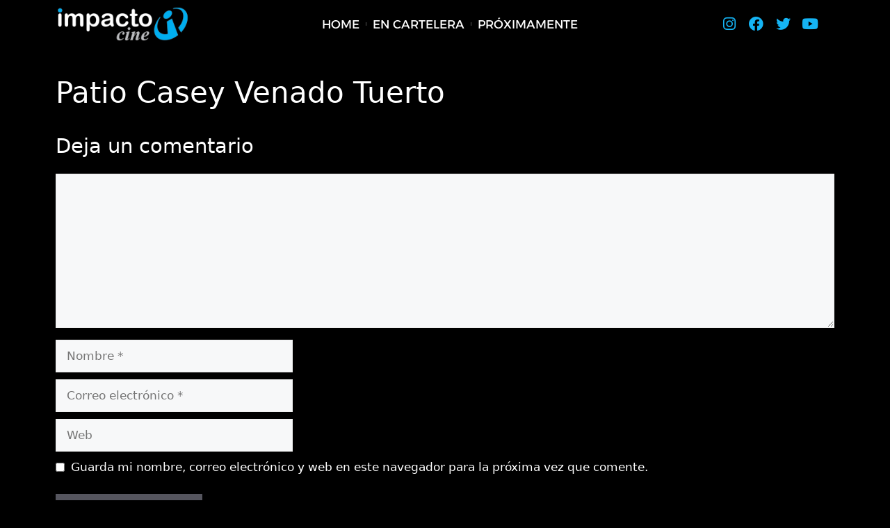

--- FILE ---
content_type: text/html; charset=UTF-8
request_url: https://www.impactocine.com.ar/cines/patio-casey-venado-tuerto/
body_size: 14043
content:
<!DOCTYPE html> 
<html lang="es"> 
<head>
<meta charset="UTF-8">
<link rel="preload" href="https://www.impactocine.com.ar/wp-content/cache/fvm/min/1763401997-cssa6cbba5c2ebc0d14fdc208ae5290037ea42e52c2a82473d5781481c7c6aa5.css" as="style" media="all" /> 
<link rel="preload" href="https://www.impactocine.com.ar/wp-content/cache/fvm/min/1763401997-css72c2a38905d935d8fc432e635509420f9c41307ef5a1665b46501ad80af11.css" as="style" media="all" /> 
<link rel="preload" href="https://www.impactocine.com.ar/wp-content/cache/fvm/min/1763401997-css34c0de005a7ae3edd7daf4e59e9e1a08631fae843de14817b58eaa555ab8b.css" as="style" media="all" /> 
<link rel="preload" href="https://www.impactocine.com.ar/wp-content/cache/fvm/min/1763401997-csscd2bc34a007e0182149d50bd9dcb38d4bb0a4518519ada2e23a5fa84f9293.css" as="style" media="all" /> 
<link rel="preload" href="https://www.impactocine.com.ar/wp-content/cache/fvm/min/1763401997-css820c0bbf1603d123823200607e6f956cff29ea396e44584d6732e95860ea4.css" as="style" media="all" /> 
<link rel="preload" href="https://www.impactocine.com.ar/wp-content/cache/fvm/min/1763401997-css0f153a3dec183dd25cc96d74810f2f56e877010be563ea9d5cd2af41d93c0.css" as="style" media="all" /> 
<link rel="preload" href="https://www.impactocine.com.ar/wp-content/cache/fvm/min/1763401997-css0e5e0ba4b44af580a51c34d9c03d6c9506afa84fdb16aae3ac27ea77d530d.css" as="style" media="all" /> 
<link rel="preload" href="https://www.impactocine.com.ar/wp-content/cache/fvm/min/1763401997-cssbf57a077945eb161bda7cf9848a61fc1f1c0c5abe9726c787c5844a0efade.css" as="style" media="all" /> 
<link rel="preload" href="https://www.impactocine.com.ar/wp-content/cache/fvm/min/1763401997-cssef0daf6177dc0ff6e71e1213ffc2b2fc13e600bdb5fb1c9e07b2dec33dffd.css" as="style" media="all" /> 
<link rel="preload" href="https://www.impactocine.com.ar/wp-content/cache/fvm/min/1763401997-cssedab8de02fdb225f16b994b14d6e41bbda5c860010efb566d79ba50548a9e.css" as="style" media="all" /> 
<link rel="preload" href="https://www.impactocine.com.ar/wp-content/cache/fvm/min/1763401997-cssd174026de65bfbb1922eda2f1446b381de3b724c3e126e8e441e4c1b6057b.css" as="style" media="all" /> 
<link rel="preload" href="https://www.impactocine.com.ar/wp-content/cache/fvm/min/1763401997-csse92d93cd0af2f222562e5904baf1fc6dec1b6cd0318f3e63d6f30b5e92aea.css" as="style" media="all" /> 
<link rel="preload" href="https://www.impactocine.com.ar/wp-content/cache/fvm/min/1763401997-css8d9e69783ec1827e7eb3dfc3a52dabe86424fe3db7184c45577a83d34cbc3.css" as="style" media="all" /> 
<link rel="preload" href="https://www.impactocine.com.ar/wp-content/cache/fvm/min/1763401997-cssbbbe28ec3ad842f2a77423b3f8030c0b88f9ab30ebe3f1519990502b9f6e2.css" as="style" media="all" /> 
<link rel="preload" href="https://www.impactocine.com.ar/wp-content/cache/fvm/min/1763401997-css748503f674c0c6eb339c55ed5d0c4096b3c9a3a386a3f487f6287e6a9b073.css" as="style" media="all" /> 
<link rel="preload" href="https://www.impactocine.com.ar/wp-content/cache/fvm/min/1763401997-cssbd2d15a4ea0cbb5aba3f3a9fc4fb88c44e61b562fb41531b9438a0ac4070c.css" as="style" media="all" /> 
<link rel="preload" href="https://www.impactocine.com.ar/wp-content/cache/fvm/min/1763401997-css9cd76a27732c498986946fa536abfd90b611d28a443b527bef81a00850be7.css" as="style" media="all" /> 
<link rel="preload" href="https://www.impactocine.com.ar/wp-content/cache/fvm/min/1763401997-css0a697a79edd56d027984c36a4e8564284ebfdfee5140b806598900d011727.css" as="style" media="all" /> 
<link rel="preload" href="https://www.impactocine.com.ar/wp-content/cache/fvm/min/1763401997-css3e52f3977c606ee6d3ea6851f83679c93d754c30647328480ee4cb3eba398.css" as="style" media="all" /> 
<link rel="preload" href="https://www.impactocine.com.ar/wp-content/cache/fvm/min/1763401997-css3bcbe8b8f5e70324e4889d29d37277ad0a7be9859bf33ecc24fc960f22562.css" as="style" media="all" /> 
<link rel="preload" href="https://www.impactocine.com.ar/wp-content/cache/fvm/min/1763401997-cssb8fd41a4ca13b14fdd87cb2cb5119de25c5a5017cc62f6cb90d5133eff548.css" as="style" media="all" />
<script data-cfasync="false">if(navigator.userAgent.match(/MSIE|Internet Explorer/i)||navigator.userAgent.match(/Trident\/7\..*?rv:11/i)){var href=document.location.href;if(!href.match(/[?&]iebrowser/)){if(href.indexOf("?")==-1){if(href.indexOf("#")==-1){document.location.href=href+"?iebrowser=1"}else{document.location.href=href.replace("#","?iebrowser=1#")}}else{if(href.indexOf("#")==-1){document.location.href=href+"&iebrowser=1"}else{document.location.href=href.replace("#","&iebrowser=1#")}}}}</script>
<script data-cfasync="false">class FVMLoader{constructor(e){this.triggerEvents=e,this.eventOptions={passive:!0},this.userEventListener=this.triggerListener.bind(this),this.delayedScripts={normal:[],async:[],defer:[]},this.allJQueries=[]}_addUserInteractionListener(e){this.triggerEvents.forEach(t=>window.addEventListener(t,e.userEventListener,e.eventOptions))}_removeUserInteractionListener(e){this.triggerEvents.forEach(t=>window.removeEventListener(t,e.userEventListener,e.eventOptions))}triggerListener(){this._removeUserInteractionListener(this),"loading"===document.readyState?document.addEventListener("DOMContentLoaded",this._loadEverythingNow.bind(this)):this._loadEverythingNow()}async _loadEverythingNow(){this._runAllDelayedCSS(),this._delayEventListeners(),this._delayJQueryReady(this),this._handleDocumentWrite(),this._registerAllDelayedScripts(),await this._loadScriptsFromList(this.delayedScripts.normal),await this._loadScriptsFromList(this.delayedScripts.defer),await this._loadScriptsFromList(this.delayedScripts.async),await this._triggerDOMContentLoaded(),await this._triggerWindowLoad(),window.dispatchEvent(new Event("wpr-allScriptsLoaded"))}_registerAllDelayedScripts(){document.querySelectorAll("script[type=fvmdelay]").forEach(e=>{e.hasAttribute("src")?e.hasAttribute("async")&&!1!==e.async?this.delayedScripts.async.push(e):e.hasAttribute("defer")&&!1!==e.defer||"module"===e.getAttribute("data-type")?this.delayedScripts.defer.push(e):this.delayedScripts.normal.push(e):this.delayedScripts.normal.push(e)})}_runAllDelayedCSS(){document.querySelectorAll("link[rel=fvmdelay]").forEach(e=>{e.setAttribute("rel","stylesheet")})}async _transformScript(e){return await this._requestAnimFrame(),new Promise(t=>{const n=document.createElement("script");let r;[...e.attributes].forEach(e=>{let t=e.nodeName;"type"!==t&&("data-type"===t&&(t="type",r=e.nodeValue),n.setAttribute(t,e.nodeValue))}),e.hasAttribute("src")?(n.addEventListener("load",t),n.addEventListener("error",t)):(n.text=e.text,t()),e.parentNode.replaceChild(n,e)})}async _loadScriptsFromList(e){const t=e.shift();return t?(await this._transformScript(t),this._loadScriptsFromList(e)):Promise.resolve()}_delayEventListeners(){let e={};function t(t,n){!function(t){function n(n){return e[t].eventsToRewrite.indexOf(n)>=0?"wpr-"+n:n}e[t]||(e[t]={originalFunctions:{add:t.addEventListener,remove:t.removeEventListener},eventsToRewrite:[]},t.addEventListener=function(){arguments[0]=n(arguments[0]),e[t].originalFunctions.add.apply(t,arguments)},t.removeEventListener=function(){arguments[0]=n(arguments[0]),e[t].originalFunctions.remove.apply(t,arguments)})}(t),e[t].eventsToRewrite.push(n)}function n(e,t){let n=e[t];Object.defineProperty(e,t,{get:()=>n||function(){},set(r){e["wpr"+t]=n=r}})}t(document,"DOMContentLoaded"),t(window,"DOMContentLoaded"),t(window,"load"),t(window,"pageshow"),t(document,"readystatechange"),n(document,"onreadystatechange"),n(window,"onload"),n(window,"onpageshow")}_delayJQueryReady(e){let t=window.jQuery;Object.defineProperty(window,"jQuery",{get:()=>t,set(n){if(n&&n.fn&&!e.allJQueries.includes(n)){n.fn.ready=n.fn.init.prototype.ready=function(t){e.domReadyFired?t.bind(document)(n):document.addEventListener("DOMContentLoaded2",()=>t.bind(document)(n))};const t=n.fn.on;n.fn.on=n.fn.init.prototype.on=function(){if(this[0]===window){function e(e){return e.split(" ").map(e=>"load"===e||0===e.indexOf("load.")?"wpr-jquery-load":e).join(" ")}"string"==typeof arguments[0]||arguments[0]instanceof String?arguments[0]=e(arguments[0]):"object"==typeof arguments[0]&&Object.keys(arguments[0]).forEach(t=>{delete Object.assign(arguments[0],{[e(t)]:arguments[0][t]})[t]})}return t.apply(this,arguments),this},e.allJQueries.push(n)}t=n}})}async _triggerDOMContentLoaded(){this.domReadyFired=!0,await this._requestAnimFrame(),document.dispatchEvent(new Event("DOMContentLoaded2")),await this._requestAnimFrame(),window.dispatchEvent(new Event("DOMContentLoaded2")),await this._requestAnimFrame(),document.dispatchEvent(new Event("wpr-readystatechange")),await this._requestAnimFrame(),document.wpronreadystatechange&&document.wpronreadystatechange()}async _triggerWindowLoad(){await this._requestAnimFrame(),window.dispatchEvent(new Event("wpr-load")),await this._requestAnimFrame(),window.wpronload&&window.wpronload(),await this._requestAnimFrame(),this.allJQueries.forEach(e=>e(window).trigger("wpr-jquery-load")),window.dispatchEvent(new Event("wpr-pageshow")),await this._requestAnimFrame(),window.wpronpageshow&&window.wpronpageshow()}_handleDocumentWrite(){const e=new Map;document.write=document.writeln=function(t){const n=document.currentScript,r=document.createRange(),i=n.parentElement;let a=e.get(n);void 0===a&&(a=n.nextSibling,e.set(n,a));const s=document.createDocumentFragment();r.setStart(s,0),s.appendChild(r.createContextualFragment(t)),i.insertBefore(s,a)}}async _requestAnimFrame(){return new Promise(e=>requestAnimationFrame(e))}static run(){const e=new FVMLoader(["keydown","mousemove","touchmove","touchstart","touchend","wheel"]);e._addUserInteractionListener(e)}}FVMLoader.run();</script>
<meta name='robots' content='index, follow, max-image-preview:large, max-snippet:-1, max-video-preview:-1' />
<meta name="viewport" content="width=device-width, initial-scale=1"><title>Patio Casey Venado Tuerto - IMPACTO CINE</title>
<meta property="og:locale" content="es_ES" />
<meta property="og:type" content="article" />
<meta property="og:title" content="Patio Casey Venado Tuerto - IMPACTO CINE" />
<meta property="og:url" content="http://www.impactocine.com.ar/cines/patio-casey-venado-tuerto/" />
<meta property="og:site_name" content="IMPACTO CINE" />
<meta name="twitter:card" content="summary_large_image" />
<script type="application/ld+json" class="yoast-schema-graph">{"@context":"https://schema.org","@graph":[{"@type":"WebPage","@id":"http://www.impactocine.com.ar/cines/patio-casey-venado-tuerto/","url":"http://www.impactocine.com.ar/cines/patio-casey-venado-tuerto/","name":"Patio Casey Venado Tuerto - IMPACTO CINE","isPartOf":{"@id":"http://www.impactocine.com.ar/#website"},"datePublished":"2022-05-11T08:58:09+00:00","breadcrumb":{"@id":"http://www.impactocine.com.ar/cines/patio-casey-venado-tuerto/#breadcrumb"},"inLanguage":"es","potentialAction":[{"@type":"ReadAction","target":["http://www.impactocine.com.ar/cines/patio-casey-venado-tuerto/"]}]},{"@type":"BreadcrumbList","@id":"http://www.impactocine.com.ar/cines/patio-casey-venado-tuerto/#breadcrumb","itemListElement":[{"@type":"ListItem","position":1,"name":"Home","item":"http://www.impactocine.com.ar/"},{"@type":"ListItem","position":2,"name":"Cines","item":"https://www.impactocine.com.ar/cines/"},{"@type":"ListItem","position":3,"name":"Patio Casey Venado Tuerto"}]},{"@type":"WebSite","@id":"http://www.impactocine.com.ar/#website","url":"http://www.impactocine.com.ar/","name":"IMPACTO CINE","description":"Distribuidora cinematográfica que ofrece al público latinoamericano un variado catálogo de Cine Internacional de calidad. #CineEnElCine #CineDeVerdad","publisher":{"@id":"http://www.impactocine.com.ar/#organization"},"potentialAction":[{"@type":"SearchAction","target":{"@type":"EntryPoint","urlTemplate":"http://www.impactocine.com.ar/?s={search_term_string}"},"query-input":{"@type":"PropertyValueSpecification","valueRequired":true,"valueName":"search_term_string"}}],"inLanguage":"es"},{"@type":"Organization","@id":"http://www.impactocine.com.ar/#organization","name":"IMPACTO CINE","url":"http://www.impactocine.com.ar/","logo":{"@type":"ImageObject","inLanguage":"es","@id":"http://www.impactocine.com.ar/#/schema/logo/image/","url":"https://www.impactocine.com.ar/wp-content/uploads/2024/11/logo-impacto-60.png","contentUrl":"https://www.impactocine.com.ar/wp-content/uploads/2024/11/logo-impacto-60.png","width":236,"height":60,"caption":"IMPACTO CINE"},"image":{"@id":"http://www.impactocine.com.ar/#/schema/logo/image/"}}]}</script>
<link rel="alternate" type="application/rss+xml" title="IMPACTO CINE &raquo; Feed" href="https://www.impactocine.com.ar/feed/" />
<link rel="alternate" type="application/rss+xml" title="IMPACTO CINE &raquo; Feed de los comentarios" href="https://www.impactocine.com.ar/comments/feed/" />
<link rel="alternate" type="application/rss+xml" title="IMPACTO CINE &raquo; Comentario Patio Casey Venado Tuerto del feed" href="https://www.impactocine.com.ar/cines/patio-casey-venado-tuerto/feed/" />
<meta name="facebook-domain-verification" content="bi5y8yc0m9pacjftrwo315qd57t3oh" /> 
<style media="all">img:is([sizes="auto" i],[sizes^="auto," i]){contain-intrinsic-size:3000px 1500px}</style> 
<link rel='stylesheet' id='wp-block-library-css' href='https://www.impactocine.com.ar/wp-content/cache/fvm/min/1763401997-cssa6cbba5c2ebc0d14fdc208ae5290037ea42e52c2a82473d5781481c7c6aa5.css' media='all' /> 
<style id='classic-theme-styles-inline-css' media="all">/*! This file is auto-generated */ .wp-block-button__link{color:#fff;background-color:#32373c;border-radius:9999px;box-shadow:none;text-decoration:none;padding:calc(.667em + 2px) calc(1.333em + 2px);font-size:1.125em}.wp-block-file__button{background:#32373c;color:#fff;text-decoration:none}</style> 
<style id='ce4wp-subscribe-style-inline-css' media="all">.wp-block-ce4wp-subscribe{max-width:840px;margin:0 auto}.wp-block-ce4wp-subscribe .title{margin-bottom:0}.wp-block-ce4wp-subscribe .subTitle{margin-top:0;font-size:.8em}.wp-block-ce4wp-subscribe .disclaimer{margin-top:5px;font-size:.8em}.wp-block-ce4wp-subscribe .disclaimer .disclaimer-label{margin-left:10px}.wp-block-ce4wp-subscribe .inputBlock{width:100%;margin-bottom:10px}.wp-block-ce4wp-subscribe .inputBlock input{width:100%}.wp-block-ce4wp-subscribe .inputBlock label{display:inline-block}.wp-block-ce4wp-subscribe .submit-button{margin-top:25px;display:block}.wp-block-ce4wp-subscribe .required-text{display:inline-block;margin:0;padding:0;margin-left:.3em}.wp-block-ce4wp-subscribe .onSubmission{height:0;max-width:840px;margin:0 auto}.wp-block-ce4wp-subscribe .firstNameSummary .lastNameSummary{text-transform:capitalize}.wp-block-ce4wp-subscribe .ce4wp-inline-notification{display:flex;flex-direction:row;align-items:center;padding:13px 10px;width:100%;height:40px;border-style:solid;border-color:orange;border-width:1px;border-left-width:4px;border-radius:3px;background:rgba(255,133,15,.1);flex:none;order:0;flex-grow:1;margin:0 0}.wp-block-ce4wp-subscribe .ce4wp-inline-warning-text{font-style:normal;font-weight:400;font-size:16px;line-height:20px;display:flex;align-items:center;color:#571600;margin-left:9px}.wp-block-ce4wp-subscribe .ce4wp-inline-warning-icon{color:orange}.wp-block-ce4wp-subscribe .ce4wp-inline-warning-arrow{color:#571600;margin-left:auto}.wp-block-ce4wp-subscribe .ce4wp-banner-clickable{cursor:pointer}.ce4wp-link{cursor:pointer}.no-flex{display:block}.sub-header{margin-bottom:1em}</style> 
<link rel='stylesheet' id='jet-engine-frontend-css' href='https://www.impactocine.com.ar/wp-content/cache/fvm/min/1763401997-css72c2a38905d935d8fc432e635509420f9c41307ef5a1665b46501ad80af11.css' media='all' /> 
<style id='global-styles-inline-css' media="all">:root{--wp--preset--aspect-ratio--square:1;--wp--preset--aspect-ratio--4-3:4/3;--wp--preset--aspect-ratio--3-4:3/4;--wp--preset--aspect-ratio--3-2:3/2;--wp--preset--aspect-ratio--2-3:2/3;--wp--preset--aspect-ratio--16-9:16/9;--wp--preset--aspect-ratio--9-16:9/16;--wp--preset--color--black:#000000;--wp--preset--color--cyan-bluish-gray:#abb8c3;--wp--preset--color--white:#ffffff;--wp--preset--color--pale-pink:#f78da7;--wp--preset--color--vivid-red:#cf2e2e;--wp--preset--color--luminous-vivid-orange:#ff6900;--wp--preset--color--luminous-vivid-amber:#fcb900;--wp--preset--color--light-green-cyan:#7bdcb5;--wp--preset--color--vivid-green-cyan:#00d084;--wp--preset--color--pale-cyan-blue:#8ed1fc;--wp--preset--color--vivid-cyan-blue:#0693e3;--wp--preset--color--vivid-purple:#9b51e0;--wp--preset--color--contrast:var(--contrast);--wp--preset--color--contrast-2:var(--contrast-2);--wp--preset--color--contrast-3:var(--contrast-3);--wp--preset--color--base:var(--base);--wp--preset--color--base-2:var(--base-2);--wp--preset--color--base-3:var(--base-3);--wp--preset--color--accent:var(--accent);--wp--preset--gradient--vivid-cyan-blue-to-vivid-purple:linear-gradient(135deg,rgba(6,147,227,1) 0%,rgb(155,81,224) 100%);--wp--preset--gradient--light-green-cyan-to-vivid-green-cyan:linear-gradient(135deg,rgb(122,220,180) 0%,rgb(0,208,130) 100%);--wp--preset--gradient--luminous-vivid-amber-to-luminous-vivid-orange:linear-gradient(135deg,rgba(252,185,0,1) 0%,rgba(255,105,0,1) 100%);--wp--preset--gradient--luminous-vivid-orange-to-vivid-red:linear-gradient(135deg,rgba(255,105,0,1) 0%,rgb(207,46,46) 100%);--wp--preset--gradient--very-light-gray-to-cyan-bluish-gray:linear-gradient(135deg,rgb(238,238,238) 0%,rgb(169,184,195) 100%);--wp--preset--gradient--cool-to-warm-spectrum:linear-gradient(135deg,rgb(74,234,220) 0%,rgb(151,120,209) 20%,rgb(207,42,186) 40%,rgb(238,44,130) 60%,rgb(251,105,98) 80%,rgb(254,248,76) 100%);--wp--preset--gradient--blush-light-purple:linear-gradient(135deg,rgb(255,206,236) 0%,rgb(152,150,240) 100%);--wp--preset--gradient--blush-bordeaux:linear-gradient(135deg,rgb(254,205,165) 0%,rgb(254,45,45) 50%,rgb(107,0,62) 100%);--wp--preset--gradient--luminous-dusk:linear-gradient(135deg,rgb(255,203,112) 0%,rgb(199,81,192) 50%,rgb(65,88,208) 100%);--wp--preset--gradient--pale-ocean:linear-gradient(135deg,rgb(255,245,203) 0%,rgb(182,227,212) 50%,rgb(51,167,181) 100%);--wp--preset--gradient--electric-grass:linear-gradient(135deg,rgb(202,248,128) 0%,rgb(113,206,126) 100%);--wp--preset--gradient--midnight:linear-gradient(135deg,rgb(2,3,129) 0%,rgb(40,116,252) 100%);--wp--preset--font-size--small:13px;--wp--preset--font-size--medium:20px;--wp--preset--font-size--large:36px;--wp--preset--font-size--x-large:42px;--wp--preset--spacing--20:0.44rem;--wp--preset--spacing--30:0.67rem;--wp--preset--spacing--40:1rem;--wp--preset--spacing--50:1.5rem;--wp--preset--spacing--60:2.25rem;--wp--preset--spacing--70:3.38rem;--wp--preset--spacing--80:5.06rem;--wp--preset--shadow--natural:6px 6px 9px rgba(0, 0, 0, 0.2);--wp--preset--shadow--deep:12px 12px 50px rgba(0, 0, 0, 0.4);--wp--preset--shadow--sharp:6px 6px 0px rgba(0, 0, 0, 0.2);--wp--preset--shadow--outlined:6px 6px 0px -3px rgba(255, 255, 255, 1), 6px 6px rgba(0, 0, 0, 1);--wp--preset--shadow--crisp:6px 6px 0px rgba(0, 0, 0, 1)}:where(.is-layout-flex){gap:.5em}:where(.is-layout-grid){gap:.5em}body .is-layout-flex{display:flex}.is-layout-flex{flex-wrap:wrap;align-items:center}.is-layout-flex>:is(*,div){margin:0}body .is-layout-grid{display:grid}.is-layout-grid>:is(*,div){margin:0}:where(.wp-block-columns.is-layout-flex){gap:2em}:where(.wp-block-columns.is-layout-grid){gap:2em}:where(.wp-block-post-template.is-layout-flex){gap:1.25em}:where(.wp-block-post-template.is-layout-grid){gap:1.25em}.has-black-color{color:var(--wp--preset--color--black)!important}.has-cyan-bluish-gray-color{color:var(--wp--preset--color--cyan-bluish-gray)!important}.has-white-color{color:var(--wp--preset--color--white)!important}.has-pale-pink-color{color:var(--wp--preset--color--pale-pink)!important}.has-vivid-red-color{color:var(--wp--preset--color--vivid-red)!important}.has-luminous-vivid-orange-color{color:var(--wp--preset--color--luminous-vivid-orange)!important}.has-luminous-vivid-amber-color{color:var(--wp--preset--color--luminous-vivid-amber)!important}.has-light-green-cyan-color{color:var(--wp--preset--color--light-green-cyan)!important}.has-vivid-green-cyan-color{color:var(--wp--preset--color--vivid-green-cyan)!important}.has-pale-cyan-blue-color{color:var(--wp--preset--color--pale-cyan-blue)!important}.has-vivid-cyan-blue-color{color:var(--wp--preset--color--vivid-cyan-blue)!important}.has-vivid-purple-color{color:var(--wp--preset--color--vivid-purple)!important}.has-black-background-color{background-color:var(--wp--preset--color--black)!important}.has-cyan-bluish-gray-background-color{background-color:var(--wp--preset--color--cyan-bluish-gray)!important}.has-white-background-color{background-color:var(--wp--preset--color--white)!important}.has-pale-pink-background-color{background-color:var(--wp--preset--color--pale-pink)!important}.has-vivid-red-background-color{background-color:var(--wp--preset--color--vivid-red)!important}.has-luminous-vivid-orange-background-color{background-color:var(--wp--preset--color--luminous-vivid-orange)!important}.has-luminous-vivid-amber-background-color{background-color:var(--wp--preset--color--luminous-vivid-amber)!important}.has-light-green-cyan-background-color{background-color:var(--wp--preset--color--light-green-cyan)!important}.has-vivid-green-cyan-background-color{background-color:var(--wp--preset--color--vivid-green-cyan)!important}.has-pale-cyan-blue-background-color{background-color:var(--wp--preset--color--pale-cyan-blue)!important}.has-vivid-cyan-blue-background-color{background-color:var(--wp--preset--color--vivid-cyan-blue)!important}.has-vivid-purple-background-color{background-color:var(--wp--preset--color--vivid-purple)!important}.has-black-border-color{border-color:var(--wp--preset--color--black)!important}.has-cyan-bluish-gray-border-color{border-color:var(--wp--preset--color--cyan-bluish-gray)!important}.has-white-border-color{border-color:var(--wp--preset--color--white)!important}.has-pale-pink-border-color{border-color:var(--wp--preset--color--pale-pink)!important}.has-vivid-red-border-color{border-color:var(--wp--preset--color--vivid-red)!important}.has-luminous-vivid-orange-border-color{border-color:var(--wp--preset--color--luminous-vivid-orange)!important}.has-luminous-vivid-amber-border-color{border-color:var(--wp--preset--color--luminous-vivid-amber)!important}.has-light-green-cyan-border-color{border-color:var(--wp--preset--color--light-green-cyan)!important}.has-vivid-green-cyan-border-color{border-color:var(--wp--preset--color--vivid-green-cyan)!important}.has-pale-cyan-blue-border-color{border-color:var(--wp--preset--color--pale-cyan-blue)!important}.has-vivid-cyan-blue-border-color{border-color:var(--wp--preset--color--vivid-cyan-blue)!important}.has-vivid-purple-border-color{border-color:var(--wp--preset--color--vivid-purple)!important}.has-vivid-cyan-blue-to-vivid-purple-gradient-background{background:var(--wp--preset--gradient--vivid-cyan-blue-to-vivid-purple)!important}.has-light-green-cyan-to-vivid-green-cyan-gradient-background{background:var(--wp--preset--gradient--light-green-cyan-to-vivid-green-cyan)!important}.has-luminous-vivid-amber-to-luminous-vivid-orange-gradient-background{background:var(--wp--preset--gradient--luminous-vivid-amber-to-luminous-vivid-orange)!important}.has-luminous-vivid-orange-to-vivid-red-gradient-background{background:var(--wp--preset--gradient--luminous-vivid-orange-to-vivid-red)!important}.has-very-light-gray-to-cyan-bluish-gray-gradient-background{background:var(--wp--preset--gradient--very-light-gray-to-cyan-bluish-gray)!important}.has-cool-to-warm-spectrum-gradient-background{background:var(--wp--preset--gradient--cool-to-warm-spectrum)!important}.has-blush-light-purple-gradient-background{background:var(--wp--preset--gradient--blush-light-purple)!important}.has-blush-bordeaux-gradient-background{background:var(--wp--preset--gradient--blush-bordeaux)!important}.has-luminous-dusk-gradient-background{background:var(--wp--preset--gradient--luminous-dusk)!important}.has-pale-ocean-gradient-background{background:var(--wp--preset--gradient--pale-ocean)!important}.has-electric-grass-gradient-background{background:var(--wp--preset--gradient--electric-grass)!important}.has-midnight-gradient-background{background:var(--wp--preset--gradient--midnight)!important}.has-small-font-size{font-size:var(--wp--preset--font-size--small)!important}.has-medium-font-size{font-size:var(--wp--preset--font-size--medium)!important}.has-large-font-size{font-size:var(--wp--preset--font-size--large)!important}.has-x-large-font-size{font-size:var(--wp--preset--font-size--x-large)!important}:where(.wp-block-post-template.is-layout-flex){gap:1.25em}:where(.wp-block-post-template.is-layout-grid){gap:1.25em}:where(.wp-block-columns.is-layout-flex){gap:2em}:where(.wp-block-columns.is-layout-grid){gap:2em}:root :where(.wp-block-pullquote){font-size:1.5em;line-height:1.6}</style> 
<link rel='stylesheet' id='user-registration-general-css' href='https://www.impactocine.com.ar/wp-content/cache/fvm/min/1763401997-css34c0de005a7ae3edd7daf4e59e9e1a08631fae843de14817b58eaa555ab8b.css' media='all' /> 
<link rel='stylesheet' id='generate-comments-css' href='https://www.impactocine.com.ar/wp-content/cache/fvm/min/1763401997-csscd2bc34a007e0182149d50bd9dcb38d4bb0a4518519ada2e23a5fa84f9293.css' media='all' /> 
<link rel='stylesheet' id='generate-style-css' href='https://www.impactocine.com.ar/wp-content/cache/fvm/min/1763401997-css820c0bbf1603d123823200607e6f956cff29ea396e44584d6732e95860ea4.css' media='all' /> 
<style id='generate-style-inline-css' media="all">body{background-color:#000;color:var(--contrast)}a{color:var(--accent)}a{text-decoration:underline}.entry-title a,.site-branding a,a.button,.wp-block-button__link,.main-navigation a{text-decoration:none}a:hover,a:focus,a:active{color:var(--contrast)}.wp-block-group__inner-container{max-width:1200px;margin-left:auto;margin-right:auto}:root{--contrast:#222222;--contrast-2:#575760;--contrast-3:#b2b2be;--base:#f0f0f0;--base-2:#f7f8f9;--base-3:#ffffff;--accent:#ffffff}:root .has-contrast-color{color:var(--contrast)}:root .has-contrast-background-color{background-color:var(--contrast)}:root .has-contrast-2-color{color:var(--contrast-2)}:root .has-contrast-2-background-color{background-color:var(--contrast-2)}:root .has-contrast-3-color{color:var(--contrast-3)}:root .has-contrast-3-background-color{background-color:var(--contrast-3)}:root .has-base-color{color:var(--base)}:root .has-base-background-color{background-color:var(--base)}:root .has-base-2-color{color:var(--base-2)}:root .has-base-2-background-color{background-color:var(--base-2)}:root .has-base-3-color{color:var(--base-3)}:root .has-base-3-background-color{background-color:var(--base-3)}:root .has-accent-color{color:var(--accent)}:root .has-accent-background-color{background-color:var(--accent)}.top-bar{background-color:#636363;color:#fff}.top-bar a{color:#fff}.top-bar a:hover{color:#303030}.site-header{background-color:#000;color:#fff}.site-header a{color:#f3f3f3}.site-header a:hover{color:#e0e0e0}.main-title a,.main-title a:hover{color:#fff}.site-description{color:#fff}.main-navigation,.main-navigation ul ul{background-color:rgba(0,0,0,0)}.main-navigation .main-nav ul li a,.main-navigation .menu-toggle,.main-navigation .menu-bar-items{color:#fff}.main-navigation .main-nav ul li:not([class*="current-menu-"]):hover>a,.main-navigation .main-nav ul li:not([class*="current-menu-"]):focus>a,.main-navigation .main-nav ul li.sfHover:not([class*="current-menu-"])>a,.main-navigation .menu-bar-item:hover>a,.main-navigation .menu-bar-item.sfHover>a{color:#abeeff;background-color:#303030}button.menu-toggle:hover,button.menu-toggle:focus{color:#fff}.main-navigation .main-nav ul li[class*="current-menu-"]>a{color:#52d1f0;background-color:#2f2f2f}.navigation-search input[type="search"],.navigation-search input[type="search"]:active,.navigation-search input[type="search"]:focus,.main-navigation .main-nav ul li.search-item.active>a,.main-navigation .menu-bar-items .search-item.active>a{color:#abeeff;background-color:#303030}.main-navigation ul ul{background-color:var(--base)}.separate-containers .inside-article,.separate-containers .comments-area,.separate-containers .page-header,.one-container .container,.separate-containers .paging-navigation,.inside-page-header{color:#fff;background-color:#000}.inside-article a,.paging-navigation a,.comments-area a,.page-header a{color:#fff}.inside-article a:hover,.paging-navigation a:hover,.comments-area a:hover,.page-header a:hover{color:#52d1f0}.entry-title a{color:var(--contrast)}.entry-title a:hover{color:var(--contrast-2)}.entry-meta{color:var(--contrast-2)}.sidebar .widget{background-color:var(--base-3)}.footer-widgets{background-color:#000}.site-info{color:#8f8f8f;background-color:#292929}.site-info a{color:#a0a0a0}input[type="text"],input[type="email"],input[type="url"],input[type="password"],input[type="search"],input[type="tel"],input[type="number"],textarea,select{color:var(--contrast);background-color:var(--base-2);border-color:var(--base)}input[type="text"]:focus,input[type="email"]:focus,input[type="url"]:focus,input[type="password"]:focus,input[type="search"]:focus,input[type="tel"]:focus,input[type="number"]:focus,textarea:focus,select:focus{color:var(--contrast);background-color:var(--base-2);border-color:var(--contrast-3)}button,html input[type="button"],input[type="reset"],input[type="submit"],a.button,a.wp-block-button__link:not(.has-background){color:#fff;background-color:#55555e}button:hover,html input[type="button"]:hover,input[type="reset"]:hover,input[type="submit"]:hover,a.button:hover,button:focus,html input[type="button"]:focus,input[type="reset"]:focus,input[type="submit"]:focus,a.button:focus,a.wp-block-button__link:not(.has-background):active,a.wp-block-button__link:not(.has-background):focus,a.wp-block-button__link:not(.has-background):hover{color:#52d1f0;background-color:#52d1f0}a.generate-back-to-top{background-color:rgba(0,0,0,.4);color:#fff}a.generate-back-to-top:hover,a.generate-back-to-top:focus{background-color:rgba(0,0,0,.6);color:#fff}:root{--gp-search-modal-bg-color:var(--base-3);--gp-search-modal-text-color:var(--contrast);--gp-search-modal-overlay-bg-color:rgba(0,0,0,0.2)}@media (max-width:768px){.main-navigation .menu-bar-item:hover>a,.main-navigation .menu-bar-item.sfHover>a{background:none;color:#fff}}.nav-below-header .main-navigation .inside-navigation.grid-container,.nav-above-header .main-navigation .inside-navigation.grid-container{padding:0 20px 0 20px}.site-main .wp-block-group__inner-container{padding:40px}.separate-containers .paging-navigation{padding-top:20px;padding-bottom:20px}.entry-content .alignwide,body:not(.no-sidebar) .entry-content .alignfull{margin-left:-40px;width:calc(100% + 80px);max-width:calc(100% + 80px)}.sidebar .widget,.page-header,.widget-area .main-navigation,.site-main>*{margin-bottom:0}.separate-containers .site-main{margin:0}.both-right .inside-left-sidebar,.both-left .inside-left-sidebar{margin-right:0}.both-right .inside-right-sidebar,.both-left .inside-right-sidebar{margin-left:0}.separate-containers .featured-image{margin-top:0}.separate-containers .inside-right-sidebar,.separate-containers .inside-left-sidebar{margin-top:0;margin-bottom:0}.rtl .menu-item-has-children .dropdown-menu-toggle{padding-left:20px}.rtl .main-navigation .main-nav ul li.menu-item-has-children>a{padding-right:20px}@media (max-width:768px){.separate-containers .inside-article,.separate-containers .comments-area,.separate-containers .page-header,.separate-containers .paging-navigation,.one-container .site-content,.inside-page-header{padding:30px}.site-main .wp-block-group__inner-container{padding:30px}.inside-top-bar{padding-right:30px;padding-left:30px}.inside-header{padding-right:30px;padding-left:30px}.widget-area .widget{padding-top:30px;padding-right:30px;padding-bottom:30px;padding-left:30px}.footer-widgets-container{padding-top:30px;padding-right:30px;padding-bottom:30px;padding-left:30px}.inside-site-info{padding-right:30px;padding-left:30px}.entry-content .alignwide,body:not(.no-sidebar) .entry-content .alignfull{margin-left:-30px;width:calc(100% + 60px);max-width:calc(100% + 60px)}.one-container .site-main .paging-navigation{margin-bottom:0}}.is-right-sidebar{width:30%}.is-left-sidebar{width:30%}.site-content .content-area{width:100%}@media (max-width:768px){.main-navigation .menu-toggle,.sidebar-nav-mobile:not(#sticky-placeholder){display:block}.main-navigation ul,.gen-sidebar-nav,.main-navigation:not(.slideout-navigation):not(.toggled) .main-nav>ul,.has-inline-mobile-toggle #site-navigation .inside-navigation>*:not(.navigation-search):not(.main-nav){display:none}.nav-align-right .inside-navigation,.nav-align-center .inside-navigation{justify-content:space-between}.has-inline-mobile-toggle .mobile-menu-control-wrapper{display:flex;flex-wrap:wrap}.has-inline-mobile-toggle .inside-header{flex-direction:row;text-align:left;flex-wrap:wrap}.has-inline-mobile-toggle .header-widget,.has-inline-mobile-toggle #site-navigation{flex-basis:100%}.nav-float-left .has-inline-mobile-toggle #site-navigation{order:10}}.elementor-template-full-width .site-content{display:block}</style> 
<link rel='stylesheet' id='elementor-frontend-css' href='https://www.impactocine.com.ar/wp-content/cache/fvm/min/1763401997-css0f153a3dec183dd25cc96d74810f2f56e877010be563ea9d5cd2af41d93c0.css' media='all' /> 
<link rel='stylesheet' id='widget-image-css' href='https://www.impactocine.com.ar/wp-content/cache/fvm/min/1763401997-css0e5e0ba4b44af580a51c34d9c03d6c9506afa84fdb16aae3ac27ea77d530d.css' media='all' /> 
<link rel='stylesheet' id='widget-nav-menu-css' href='https://www.impactocine.com.ar/wp-content/cache/fvm/min/1763401997-cssbf57a077945eb161bda7cf9848a61fc1f1c0c5abe9726c787c5844a0efade.css' media='all' /> 
<link rel='stylesheet' id='widget-social-icons-css' href='https://www.impactocine.com.ar/wp-content/cache/fvm/min/1763401997-cssef0daf6177dc0ff6e71e1213ffc2b2fc13e600bdb5fb1c9e07b2dec33dffd.css' media='all' /> 
<link rel='stylesheet' id='e-apple-webkit-css' href='https://www.impactocine.com.ar/wp-content/cache/fvm/min/1763401997-cssedab8de02fdb225f16b994b14d6e41bbda5c860010efb566d79ba50548a9e.css' media='all' /> 
<link rel='stylesheet' id='widget-heading-css' href='https://www.impactocine.com.ar/wp-content/cache/fvm/min/1763401997-cssd174026de65bfbb1922eda2f1446b381de3b724c3e126e8e441e4c1b6057b.css' media='all' /> 
<link rel='stylesheet' id='elementor-icons-css' href='https://www.impactocine.com.ar/wp-content/cache/fvm/min/1763401997-csse92d93cd0af2f222562e5904baf1fc6dec1b6cd0318f3e63d6f30b5e92aea.css' media='all' /> 
<link rel='stylesheet' id='elementor-post-1349-css' href='https://www.impactocine.com.ar/wp-content/cache/fvm/min/1763401997-css8d9e69783ec1827e7eb3dfc3a52dabe86424fe3db7184c45577a83d34cbc3.css' media='all' /> 
<link rel='stylesheet' id='elementor-post-1155-css' href='https://www.impactocine.com.ar/wp-content/cache/fvm/min/1763401997-cssbbbe28ec3ad842f2a77423b3f8030c0b88f9ab30ebe3f1519990502b9f6e2.css' media='all' /> 
<link rel='stylesheet' id='elementor-post-1339-css' href='https://www.impactocine.com.ar/wp-content/cache/fvm/min/1763401997-css748503f674c0c6eb339c55ed5d0c4096b3c9a3a386a3f487f6287e6a9b073.css' media='all' /> 
<link rel='stylesheet' id='elementor-gf-local-roboto-css' href='https://www.impactocine.com.ar/wp-content/cache/fvm/min/1763401997-cssbd2d15a4ea0cbb5aba3f3a9fc4fb88c44e61b562fb41531b9438a0ac4070c.css' media='all' /> 
<link rel='stylesheet' id='elementor-gf-local-robotoslab-css' href='https://www.impactocine.com.ar/wp-content/cache/fvm/min/1763401997-css9cd76a27732c498986946fa536abfd90b611d28a443b527bef81a00850be7.css' media='all' /> 
<link rel='stylesheet' id='elementor-gf-local-alexandria-css' href='https://www.impactocine.com.ar/wp-content/cache/fvm/min/1763401997-css0a697a79edd56d027984c36a4e8564284ebfdfee5140b806598900d011727.css' media='all' /> 
<link rel='stylesheet' id='elementor-icons-shared-0-css' href='https://www.impactocine.com.ar/wp-content/cache/fvm/min/1763401997-css3e52f3977c606ee6d3ea6851f83679c93d754c30647328480ee4cb3eba398.css' media='all' /> 
<link rel='stylesheet' id='elementor-icons-fa-solid-css' href='https://www.impactocine.com.ar/wp-content/cache/fvm/min/1763401997-css3bcbe8b8f5e70324e4889d29d37277ad0a7be9859bf33ecc24fc960f22562.css' media='all' /> 
<link rel='stylesheet' id='elementor-icons-fa-brands-css' href='https://www.impactocine.com.ar/wp-content/cache/fvm/min/1763401997-cssb8fd41a4ca13b14fdd87cb2cb5119de25c5a5017cc62f6cb90d5133eff548.css' media='all' /> 
<script src="https://www.impactocine.com.ar/wp-includes/js/jquery/jquery.min.js?ver=3.7.1" id="jquery-core-js"></script>
<script src="https://www.impactocine.com.ar/wp-includes/js/jquery/jquery-migrate.min.js?ver=3.4.1" id="jquery-migrate-js"></script>
<script src="https://www.googletagmanager.com/gtag/js?id=G-YG45CV8ZE8" id="google_gtagjs-js" async></script>
<script id="google_gtagjs-js-after">
window.dataLayer = window.dataLayer || [];function gtag(){dataLayer.push(arguments);}
gtag("set","linker",{"domains":["www.impactocine.com.ar"]});
gtag("js", new Date());
gtag("set", "developer_id.dZTNiMT", true);
gtag("config", "G-YG45CV8ZE8");
</script>
<style media="all">.e-con.e-parent:nth-of-type(n+4):not(.e-lazyloaded):not(.e-no-lazyload),.e-con.e-parent:nth-of-type(n+4):not(.e-lazyloaded):not(.e-no-lazyload) *{background-image:none!important}@media screen and (max-height:1024px){.e-con.e-parent:nth-of-type(n+3):not(.e-lazyloaded):not(.e-no-lazyload),.e-con.e-parent:nth-of-type(n+3):not(.e-lazyloaded):not(.e-no-lazyload) *{background-image:none!important}}@media screen and (max-height:640px){.e-con.e-parent:nth-of-type(n+2):not(.e-lazyloaded):not(.e-no-lazyload),.e-con.e-parent:nth-of-type(n+2):not(.e-lazyloaded):not(.e-no-lazyload) *{background-image:none!important}}</style> 
<script>
!function(f,b,e,v,n,t,s)
{if(f.fbq)return;n=f.fbq=function(){n.callMethod?
n.callMethod.apply(n,arguments):n.queue.push(arguments)};
if(!f._fbq)f._fbq=n;n.push=n;n.loaded=!0;n.version='2.0';
n.queue=[];t=b.createElement(e);t.async=!0;
t.src=v;s=b.getElementsByTagName(e)[0];
s.parentNode.insertBefore(t,s)}(window, document,'script',
'https://connect.facebook.net/en_US/fbevents.js');
fbq('init', '520902748724940');
fbq('track', 'PageView');
</script>
<noscript><img height="1" width="1" style="display:none"
src="https://www.facebook.com/tr?id=520902748724940&ev=PageView&noscript=1"
/></noscript>
<link rel="icon" href="https://www.impactocine.com.ar/wp-content/uploads/2024/11/cropped-favicon-192x192.png" sizes="192x192" /> 
</head>
<body class="wp-singular cines-template-default single single-cines postid-483 wp-custom-logo wp-embed-responsive wp-theme-generatepress user-registration-page no-sidebar nav-float-right one-container header-aligned-left dropdown-hover elementor-default elementor-kit-1349" itemtype="https://schema.org/Blog" itemscope> <a class="screen-reader-text skip-link" href="#content" title="Saltar al contenido">Saltar al contenido</a> <header data-elementor-type="header" data-elementor-id="1155" class="elementor elementor-1155 elementor-location-header" data-elementor-post-type="elementor_library"> <section class="elementor-section elementor-top-section elementor-element elementor-element-cf66f2a elementor-section-boxed elementor-section-height-default elementor-section-height-default" data-id="cf66f2a" data-element_type="section" data-settings="{&quot;jet_parallax_layout_list&quot;:[]}"> <div class="elementor-container elementor-column-gap-default"> <div class="elementor-column elementor-col-16 elementor-top-column elementor-element elementor-element-7a0221b" data-id="7a0221b" data-element_type="column"> <div class="elementor-widget-wrap elementor-element-populated"> <div class="elementor-element elementor-element-f439adb elementor-widget elementor-widget-theme-site-logo elementor-widget-image" data-id="f439adb" data-element_type="widget" data-widget_type="theme-site-logo.default"> <div class="elementor-widget-container"> <a href="https://www.impactocine.com.ar"> <img width="236" height="60" src="https://www.impactocine.com.ar/wp-content/uploads/2024/11/logo-impacto-60.png" class="attachment-full size-full wp-image-1376" alt="" /> </a> </div> </div> </div> </div> <div class="elementor-column elementor-col-66 elementor-top-column elementor-element elementor-element-4522871" data-id="4522871" data-element_type="column"> <div class="elementor-widget-wrap elementor-element-populated"> <div class="elementor-element elementor-element-7ca3430 elementor-nav-menu__align-center elementor-nav-menu--dropdown-mobile elementor-nav-menu--stretch elementor-nav-menu__text-align-aside elementor-nav-menu--toggle elementor-nav-menu--burger elementor-widget elementor-widget-nav-menu" data-id="7ca3430" data-element_type="widget" data-settings="{&quot;full_width&quot;:&quot;stretch&quot;,&quot;layout&quot;:&quot;horizontal&quot;,&quot;submenu_icon&quot;:{&quot;value&quot;:&quot;&lt;i class=\&quot;fas fa-caret-down\&quot; aria-hidden=\&quot;true\&quot;&gt;&lt;\/i&gt;&quot;,&quot;library&quot;:&quot;fa-solid&quot;},&quot;toggle&quot;:&quot;burger&quot;}" data-widget_type="nav-menu.default"> <div class="elementor-widget-container"> <nav aria-label="Menú" class="elementor-nav-menu--main elementor-nav-menu__container elementor-nav-menu--layout-horizontal e--pointer-underline e--animation-fade"> <ul id="menu-1-7ca3430" class="elementor-nav-menu"><li class="menu-item menu-item-type-post_type menu-item-object-page menu-item-home menu-item-1088"><a href="https://www.impactocine.com.ar/" class="elementor-item">Home</a></li> <li class="menu-item menu-item-type-post_type menu-item-object-page menu-item-1083"><a href="https://www.impactocine.com.ar/en-cartelera/" class="elementor-item">En Cartelera</a></li> <li class="menu-item menu-item-type-post_type menu-item-object-page menu-item-1081"><a href="https://www.impactocine.com.ar/proximamente/" class="elementor-item">Próximamente</a></li> </ul> </nav> <div class="elementor-menu-toggle" role="button" tabindex="0" aria-label="Alternar menú" aria-expanded="false"> <i aria-hidden="true" role="presentation" class="elementor-menu-toggle__icon--open eicon-menu-bar"></i><i aria-hidden="true" role="presentation" class="elementor-menu-toggle__icon--close eicon-close"></i> </div> <nav class="elementor-nav-menu--dropdown elementor-nav-menu__container" aria-hidden="true"> <ul id="menu-2-7ca3430" class="elementor-nav-menu"><li class="menu-item menu-item-type-post_type menu-item-object-page menu-item-home menu-item-1088"><a href="https://www.impactocine.com.ar/" class="elementor-item" tabindex="-1">Home</a></li> <li class="menu-item menu-item-type-post_type menu-item-object-page menu-item-1083"><a href="https://www.impactocine.com.ar/en-cartelera/" class="elementor-item" tabindex="-1">En Cartelera</a></li> <li class="menu-item menu-item-type-post_type menu-item-object-page menu-item-1081"><a href="https://www.impactocine.com.ar/proximamente/" class="elementor-item" tabindex="-1">Próximamente</a></li> </ul> </nav> </div> </div> </div> </div> <div class="elementor-column elementor-col-16 elementor-top-column elementor-element elementor-element-3aef79b" data-id="3aef79b" data-element_type="column"> <div class="elementor-widget-wrap elementor-element-populated"> <div class="elementor-element elementor-element-64251c8 elementor-shape-rounded elementor-grid-0 e-grid-align-center elementor-widget elementor-widget-social-icons" data-id="64251c8" data-element_type="widget" data-widget_type="social-icons.default"> <div class="elementor-widget-container"> <div class="elementor-social-icons-wrapper elementor-grid" role="list"> <span class="elementor-grid-item" role="listitem"> <a class="elementor-icon elementor-social-icon elementor-social-icon-instagram elementor-repeater-item-4869d65" href="https://www.instagram.com/impactocine/" target="_blank"> <span class="elementor-screen-only">Instagram</span> <i aria-hidden="true" class="fab fa-instagram"></i> </a> </span> <span class="elementor-grid-item" role="listitem"> <a class="elementor-icon elementor-social-icon elementor-social-icon-facebook elementor-repeater-item-cbb910f" href="https://www.facebook.com/impactocine/" target="_blank"> <span class="elementor-screen-only">Facebook</span> <i aria-hidden="true" class="fab fa-facebook"></i> </a> </span> <span class="elementor-grid-item" role="listitem"> <a class="elementor-icon elementor-social-icon elementor-social-icon-twitter elementor-repeater-item-52e0a8f" href="https://twitter.com/impactocine" target="_blank"> <span class="elementor-screen-only">Twitter</span> <i aria-hidden="true" class="fab fa-twitter"></i> </a> </span> <span class="elementor-grid-item" role="listitem"> <a class="elementor-icon elementor-social-icon elementor-social-icon-youtube elementor-repeater-item-74149ed" href="https://www.youtube.com/c/ImpactoCine/featured" target="_blank"> <span class="elementor-screen-only">Youtube</span> <i aria-hidden="true" class="fab fa-youtube"></i> </a> </span> </div> </div> </div> </div> </div> </div> </section> </header> <div class="site grid-container container hfeed" id="page"> <div class="site-content" id="content"> <div class="content-area" id="primary"> <main class="site-main" id="main"> <article id="post-483" class="post-483 cines type-cines status-publish hentry provincia-santa-fe ciudad-venado-tuerto" itemtype="https://schema.org/CreativeWork" itemscope> <div class="inside-article"> <header class="entry-header"> <h1 class="entry-title" itemprop="headline">Patio Casey Venado Tuerto</h1> </header> <div class="entry-content" itemprop="text"> </div> </div> </article> <div class="comments-area"> <div id="comments"> <div id="respond" class="comment-respond"> <h3 id="reply-title" class="comment-reply-title">Deja un comentario <small><a rel="nofollow" id="cancel-comment-reply-link" href="/cines/patio-casey-venado-tuerto/#respond" style="display:none;">Cancelar la respuesta</a></small></h3><form action="https://www.impactocine.com.ar/wp-comments-post.php" method="post" id="commentform" class="comment-form"><p class="comment-form-comment"><label for="comment" class="screen-reader-text">Comentario</label><textarea id="comment" name="comment" cols="45" rows="8" required></textarea></p><label for="author" class="screen-reader-text">Nombre</label><input placeholder="Nombre *" id="author" name="author" type="text" value="" size="30" required /> <label for="email" class="screen-reader-text">Correo electrónico</label><input placeholder="Correo electrónico *" id="email" name="email" type="email" value="" size="30" required /> <label for="url" class="screen-reader-text">Web</label><input placeholder="Web" id="url" name="url" type="url" value="" size="30" /> <p class="comment-form-cookies-consent"><input id="wp-comment-cookies-consent" name="wp-comment-cookies-consent" type="checkbox" value="yes" /> <label for="wp-comment-cookies-consent">Guarda mi nombre, correo electrónico y web en este navegador para la próxima vez que comente.</label></p> <p class="form-submit"><input name="submit" type="submit" id="submit" class="submit" value="Publicar comentario" /> <input type='hidden' name='comment_post_ID' value='483' id='comment_post_ID' /> <input type='hidden' name='comment_parent' id='comment_parent' value='0' /> </p><p style="display: none;"><input type="hidden" id="akismet_comment_nonce" name="akismet_comment_nonce" value="d4ded8f96c" /></p><p style="display: none !important;" class="akismet-fields-container" data-prefix="ak_"><label>&#916;<textarea name="ak_hp_textarea" cols="45" rows="8" maxlength="100"></textarea></label><input type="hidden" id="ak_js_1" name="ak_js" value="73"/>
<script>document.getElementById( "ak_js_1" ).setAttribute( "value", ( new Date() ).getTime() );</script>
</p></form> </div> </div> </div> </main> </div> </div> </div> <div class="site-footer"> <footer data-elementor-type="footer" data-elementor-id="1339" class="elementor elementor-1339 elementor-location-footer" data-elementor-post-type="elementor_library"> <section class="elementor-section elementor-top-section elementor-element elementor-element-4ba0356 elementor-section-boxed elementor-section-height-default elementor-section-height-default" data-id="4ba0356" data-element_type="section" data-settings="{&quot;jet_parallax_layout_list&quot;:[],&quot;background_background&quot;:&quot;classic&quot;}"> <div class="elementor-container elementor-column-gap-default"> <div class="elementor-column elementor-col-100 elementor-top-column elementor-element elementor-element-2d0dfad" data-id="2d0dfad" data-element_type="column"> <div class="elementor-widget-wrap elementor-element-populated"> <div class="elementor-element elementor-element-ede9c16 elementor-widget elementor-widget-heading" data-id="ede9c16" data-element_type="widget" data-widget_type="heading.default"> <div class="elementor-widget-container"> <h2 class="elementor-heading-title elementor-size-default">2025 ® IMPACTO CINE</h2> </div> </div> <div class="elementor-element elementor-element-4d25baf elementor-widget elementor-widget-heading" data-id="4d25baf" data-element_type="widget" data-widget_type="heading.default"> <div class="elementor-widget-container"> <h2 class="elementor-heading-title elementor-size-default"><a href="https://connected.ar/" target="_blank">Creada por Connected</a></h2> </div> </div> </div> </div> </div> </section> </footer> </div> 
<script type="speculationrules">
{"prefetch":[{"source":"document","where":{"and":[{"href_matches":"\/*"},{"not":{"href_matches":["\/wp-*.php","\/wp-admin\/*","\/wp-content\/uploads\/*","\/wp-content\/*","\/wp-content\/plugins\/*","\/wp-content\/themes\/generatepress\/*","\/*\\?(.+)"]}},{"not":{"selector_matches":"a[rel~=\"nofollow\"]"}},{"not":{"selector_matches":".no-prefetch, .no-prefetch a"}}]},"eagerness":"conservative"}]}
</script>
<script id="generate-a11y">
!function(){"use strict";if("querySelector"in document&&"addEventListener"in window){var e=document.body;e.addEventListener("pointerdown",(function(){e.classList.add("using-mouse")}),{passive:!0}),e.addEventListener("keydown",(function(){e.classList.remove("using-mouse")}),{passive:!0})}}();
</script>
<script>
const lazyloadRunObserver = () => {
const lazyloadBackgrounds = document.querySelectorAll( `.e-con.e-parent:not(.e-lazyloaded)` );
const lazyloadBackgroundObserver = new IntersectionObserver( ( entries ) => {
entries.forEach( ( entry ) => {
if ( entry.isIntersecting ) {
let lazyloadBackground = entry.target;
if( lazyloadBackground ) {
lazyloadBackground.classList.add( 'e-lazyloaded' );
}
lazyloadBackgroundObserver.unobserve( entry.target );
}
});
}, { rootMargin: '200px 0px 200px 0px' } );
lazyloadBackgrounds.forEach( ( lazyloadBackground ) => {
lazyloadBackgroundObserver.observe( lazyloadBackground );
} );
};
const events = [
'DOMContentLoaded',
'elementor/lazyload/observe',
];
events.forEach( ( event ) => {
document.addEventListener( event, lazyloadRunObserver );
} );
</script>
<script id="ce4wp_form_submit-js-extra">
var ce4wp_form_submit_data = {"siteUrl":"https:\/\/www.impactocine.com.ar","url":"https:\/\/www.impactocine.com.ar\/wp-admin\/admin-ajax.php","nonce":"d1283b75d5","listNonce":"e25e2cf265","activatedNonce":"1c50f64743"};
</script>
<script src="https://www.impactocine.com.ar/wp-content/plugins/creative-mail-by-constant-contact/assets/js/block/submit.js?ver=1731416214" id="ce4wp_form_submit-js"></script>
<script id="generate-menu-js-before">
var generatepressMenu = {"toggleOpenedSubMenus":true,"openSubMenuLabel":"Abrir el submen\u00fa","closeSubMenuLabel":"Cerrar el submen\u00fa"};
</script>
<script src="https://www.impactocine.com.ar/wp-content/themes/generatepress/assets/js/menu.min.js?ver=3.6.0" id="generate-menu-js"></script>
<script src="https://www.impactocine.com.ar/wp-includes/js/comment-reply.min.js?ver=6.8.3" id="comment-reply-js" async data-wp-strategy="async"></script>
<script src="https://www.impactocine.com.ar/wp-content/plugins/elementor/assets/js/webpack.runtime.min.js?ver=3.33.2" id="elementor-webpack-runtime-js"></script>
<script src="https://www.impactocine.com.ar/wp-content/plugins/elementor/assets/js/frontend-modules.min.js?ver=3.33.2" id="elementor-frontend-modules-js"></script>
<script src="https://www.impactocine.com.ar/wp-includes/js/jquery/ui/core.min.js?ver=1.13.3" id="jquery-ui-core-js"></script>
<script id="elementor-frontend-js-before">
var elementorFrontendConfig = {"environmentMode":{"edit":false,"wpPreview":false,"isScriptDebug":false},"i18n":{"shareOnFacebook":"Compartir en Facebook","shareOnTwitter":"Compartir en Twitter","pinIt":"Pinear","download":"Descargar","downloadImage":"Descargar imagen","fullscreen":"Pantalla completa","zoom":"Zoom","share":"Compartir","playVideo":"Reproducir v\u00eddeo","previous":"Anterior","next":"Siguiente","close":"Cerrar","a11yCarouselPrevSlideMessage":"Diapositiva anterior","a11yCarouselNextSlideMessage":"Diapositiva siguiente","a11yCarouselFirstSlideMessage":"Esta es la primera diapositiva","a11yCarouselLastSlideMessage":"Esta es la \u00faltima diapositiva","a11yCarouselPaginationBulletMessage":"Ir a la diapositiva"},"is_rtl":false,"breakpoints":{"xs":0,"sm":480,"md":768,"lg":1025,"xl":1440,"xxl":1600},"responsive":{"breakpoints":{"mobile":{"label":"M\u00f3vil vertical","value":767,"default_value":767,"direction":"max","is_enabled":true},"mobile_extra":{"label":"M\u00f3vil horizontal","value":880,"default_value":880,"direction":"max","is_enabled":false},"tablet":{"label":"Tableta vertical","value":1024,"default_value":1024,"direction":"max","is_enabled":true},"tablet_extra":{"label":"Tableta horizontal","value":1200,"default_value":1200,"direction":"max","is_enabled":false},"laptop":{"label":"Port\u00e1til","value":1366,"default_value":1366,"direction":"max","is_enabled":false},"widescreen":{"label":"Pantalla grande","value":2400,"default_value":2400,"direction":"min","is_enabled":false}},"hasCustomBreakpoints":false},"version":"3.33.2","is_static":false,"experimentalFeatures":{"additional_custom_breakpoints":true,"theme_builder_v2":true,"home_screen":true,"global_classes_should_enforce_capabilities":true,"e_variables":true,"cloud-library":true,"e_opt_in_v4_page":true,"import-export-customization":true,"e_pro_variables":true},"urls":{"assets":"https:\/\/www.impactocine.com.ar\/wp-content\/plugins\/elementor\/assets\/","ajaxurl":"https:\/\/www.impactocine.com.ar\/wp-admin\/admin-ajax.php","uploadUrl":"http:\/\/www.impactocine.com.ar\/wp-content\/uploads"},"nonces":{"floatingButtonsClickTracking":"846ffcc25b"},"swiperClass":"swiper","settings":{"page":[],"editorPreferences":[]},"kit":{"active_breakpoints":["viewport_mobile","viewport_tablet"],"global_image_lightbox":"yes","lightbox_enable_counter":"yes","lightbox_enable_fullscreen":"yes","lightbox_enable_zoom":"yes","lightbox_enable_share":"yes","lightbox_title_src":"title","lightbox_description_src":"description"},"post":{"id":483,"title":"Patio%20Casey%20Venado%20Tuerto%20-%20IMPACTO%20CINE","excerpt":"","featuredImage":false}};
</script>
<script src="https://www.impactocine.com.ar/wp-content/plugins/elementor/assets/js/frontend.min.js?ver=3.33.2" id="elementor-frontend-js"></script>
<script src="https://www.impactocine.com.ar/wp-content/plugins/elementor-pro/assets/lib/smartmenus/jquery.smartmenus.min.js?ver=1.2.1" id="smartmenus-js"></script>
<script defer src="https://www.impactocine.com.ar/wp-content/plugins/akismet/_inc/akismet-frontend.js?ver=1763005045" id="akismet-frontend-js"></script>
<script src="https://www.impactocine.com.ar/wp-content/plugins/elementor-pro/assets/js/webpack-pro.runtime.min.js?ver=3.33.1" id="elementor-pro-webpack-runtime-js"></script>
<script src="https://www.impactocine.com.ar/wp-includes/js/dist/hooks.min.js?ver=4d63a3d491d11ffd8ac6" id="wp-hooks-js"></script>
<script src="https://www.impactocine.com.ar/wp-includes/js/dist/i18n.min.js?ver=5e580eb46a90c2b997e6" id="wp-i18n-js"></script>
<script id="wp-i18n-js-after">
wp.i18n.setLocaleData( { 'text direction\u0004ltr': [ 'ltr' ] } );
</script>
<script id="elementor-pro-frontend-js-before">
var ElementorProFrontendConfig = {"ajaxurl":"https:\/\/www.impactocine.com.ar\/wp-admin\/admin-ajax.php","nonce":"4d6176ba07","urls":{"assets":"https:\/\/www.impactocine.com.ar\/wp-content\/plugins\/elementor-pro\/assets\/","rest":"https:\/\/www.impactocine.com.ar\/wp-json\/"},"settings":{"lazy_load_background_images":true},"popup":{"hasPopUps":false},"shareButtonsNetworks":{"facebook":{"title":"Facebook","has_counter":true},"twitter":{"title":"Twitter"},"linkedin":{"title":"LinkedIn","has_counter":true},"pinterest":{"title":"Pinterest","has_counter":true},"reddit":{"title":"Reddit","has_counter":true},"vk":{"title":"VK","has_counter":true},"odnoklassniki":{"title":"OK","has_counter":true},"tumblr":{"title":"Tumblr"},"digg":{"title":"Digg"},"skype":{"title":"Skype"},"stumbleupon":{"title":"StumbleUpon","has_counter":true},"mix":{"title":"Mix"},"telegram":{"title":"Telegram"},"pocket":{"title":"Pocket","has_counter":true},"xing":{"title":"XING","has_counter":true},"whatsapp":{"title":"WhatsApp"},"email":{"title":"Email"},"print":{"title":"Print"},"x-twitter":{"title":"X"},"threads":{"title":"Threads"}},"facebook_sdk":{"lang":"es_ES","app_id":""},"lottie":{"defaultAnimationUrl":"https:\/\/www.impactocine.com.ar\/wp-content\/plugins\/elementor-pro\/modules\/lottie\/assets\/animations\/default.json"}};
</script>
<script src="https://www.impactocine.com.ar/wp-content/plugins/elementor-pro/assets/js/frontend.min.js?ver=3.33.1" id="elementor-pro-frontend-js"></script>
<script src="https://www.impactocine.com.ar/wp-content/plugins/elementor-pro/assets/js/elements-handlers.min.js?ver=3.33.1" id="pro-elements-handlers-js"></script>
<script id="jet-elements-js-extra">
var jetElements = {"ajaxUrl":"https:\/\/www.impactocine.com.ar\/wp-admin\/admin-ajax.php","isMobile":"false","templateApiUrl":"https:\/\/www.impactocine.com.ar\/wp-json\/jet-elements-api\/v1\/elementor-template","devMode":"false","messages":{"invalidMail":"Please specify a valid e-mail"}};
</script>
<script src="https://www.impactocine.com.ar/wp-content/plugins/jet-elements/assets/js/jet-elements.min.js?ver=2.7.3" id="jet-elements-js"></script>
<script defer src="https://static.cloudflareinsights.com/beacon.min.js/vcd15cbe7772f49c399c6a5babf22c1241717689176015" integrity="sha512-ZpsOmlRQV6y907TI0dKBHq9Md29nnaEIPlkf84rnaERnq6zvWvPUqr2ft8M1aS28oN72PdrCzSjY4U6VaAw1EQ==" data-cf-beacon='{"version":"2024.11.0","token":"d9780b4277a04e9d95ec449a0da090b3","r":1,"server_timing":{"name":{"cfCacheStatus":true,"cfEdge":true,"cfExtPri":true,"cfL4":true,"cfOrigin":true,"cfSpeedBrain":true},"location_startswith":null}}' crossorigin="anonymous"></script>
</body> 
</html>

<!-- Page cached by LiteSpeed Cache 6.5.4 on 2025-11-25 11:20:15 -->

--- FILE ---
content_type: text/css
request_url: https://www.impactocine.com.ar/wp-content/cache/fvm/min/1763401997-css0e5e0ba4b44af580a51c34d9c03d6c9506afa84fdb16aae3ac27ea77d530d.css
body_size: -305
content:
/* https://www.impactocine.com.ar/wp-content/plugins/elementor/assets/css/widget-image.min.css?ver=3.33.2 */
.elementor-widget-image{text-align:center}.elementor-widget-image a{display:inline-block}.elementor-widget-image a img[src$=".svg"]{width:48px}.elementor-widget-image img{display:inline-block;vertical-align:middle}

--- FILE ---
content_type: text/css
request_url: https://www.impactocine.com.ar/wp-content/cache/fvm/min/1763401997-cssbbbe28ec3ad842f2a77423b3f8030c0b88f9ab30ebe3f1519990502b9f6e2.css
body_size: 403
content:
/* https://www.impactocine.com.ar/wp-content/uploads/elementor/css/post-1155.css?ver=1764041801 */
.elementor-bc-flex-widget .elementor-1155 .elementor-element.elementor-element-4522871.elementor-column .elementor-widget-wrap{align-items:center}.elementor-1155 .elementor-element.elementor-element-4522871.elementor-column.elementor-element[data-element_type="column"]>.elementor-widget-wrap.elementor-element-populated{align-content:center;align-items:center}.elementor-1155 .elementor-element.elementor-element-4522871.elementor-column>.elementor-widget-wrap{justify-content:center}.elementor-1155 .elementor-element.elementor-element-7ca3430 .elementor-menu-toggle{margin:0 auto}.elementor-1155 .elementor-element.elementor-element-7ca3430 .elementor-nav-menu .elementor-item{font-family:"Alexandria",Sans-serif;text-transform:uppercase}.elementor-1155 .elementor-element.elementor-element-7ca3430 .elementor-nav-menu--main .elementor-item:hover,.elementor-1155 .elementor-element.elementor-element-7ca3430 .elementor-nav-menu--main .elementor-item.elementor-item-active,.elementor-1155 .elementor-element.elementor-element-7ca3430 .elementor-nav-menu--main .elementor-item.highlighted,.elementor-1155 .elementor-element.elementor-element-7ca3430 .elementor-nav-menu--main .elementor-item:focus{color:#15B4F4;fill:#15B4F4}.elementor-1155 .elementor-element.elementor-element-7ca3430 .elementor-nav-menu--main:not(.e--pointer-framed) .elementor-item:before,.elementor-1155 .elementor-element.elementor-element-7ca3430 .elementor-nav-menu--main:not(.e--pointer-framed) .elementor-item:after{background-color:#02010100}.elementor-1155 .elementor-element.elementor-element-7ca3430 .e--pointer-framed .elementor-item:before,.elementor-1155 .elementor-element.elementor-element-7ca3430 .e--pointer-framed .elementor-item:after{border-color:#02010100}.elementor-1155 .elementor-element.elementor-element-7ca3430 .elementor-nav-menu--main .elementor-item.elementor-item-active{color:#15B4F4}.elementor-1155 .elementor-element.elementor-element-7ca3430 .elementor-nav-menu--main:not(.e--pointer-framed) .elementor-item.elementor-item-active:before,.elementor-1155 .elementor-element.elementor-element-7ca3430 .elementor-nav-menu--main:not(.e--pointer-framed) .elementor-item.elementor-item-active:after{background-color:#15B4F473}.elementor-1155 .elementor-element.elementor-element-7ca3430 .e--pointer-framed .elementor-item.elementor-item-active:before,.elementor-1155 .elementor-element.elementor-element-7ca3430 .e--pointer-framed .elementor-item.elementor-item-active:after{border-color:#15B4F473}.elementor-1155 .elementor-element.elementor-element-7ca3430{--e-nav-menu-divider-content:"";--e-nav-menu-divider-style:solid;--e-nav-menu-divider-width:1px;--e-nav-menu-divider-height:5px;--e-nav-menu-divider-color:#555555}.elementor-1155 .elementor-element.elementor-element-7ca3430 .elementor-nav-menu--main .elementor-item{padding-left:9px;padding-right:9px;padding-top:4px;padding-bottom:4px}.elementor-1155 .elementor-element.elementor-element-7ca3430 div.elementor-menu-toggle{color:#FFF}.elementor-1155 .elementor-element.elementor-element-7ca3430 div.elementor-menu-toggle svg{fill:#FFF}.elementor-1155 .elementor-element.elementor-element-7ca3430 div.elementor-menu-toggle:hover,.elementor-1155 .elementor-element.elementor-element-7ca3430 div.elementor-menu-toggle:focus{color:#15B4F4}.elementor-1155 .elementor-element.elementor-element-7ca3430 div.elementor-menu-toggle:hover svg,.elementor-1155 .elementor-element.elementor-element-7ca3430 div.elementor-menu-toggle:focus svg{fill:#15B4F4}.elementor-bc-flex-widget .elementor-1155 .elementor-element.elementor-element-3aef79b.elementor-column .elementor-widget-wrap{align-items:center}.elementor-1155 .elementor-element.elementor-element-3aef79b.elementor-column.elementor-element[data-element_type="column"]>.elementor-widget-wrap.elementor-element-populated{align-content:center;align-items:center}.elementor-1155 .elementor-element.elementor-element-3aef79b.elementor-column>.elementor-widget-wrap{justify-content:center}.elementor-1155 .elementor-element.elementor-element-64251c8{--grid-template-columns:repeat(0, auto);--icon-size:21px;--grid-column-gap:0px;--grid-row-gap:0px}.elementor-1155 .elementor-element.elementor-element-64251c8 .elementor-widget-container{text-align:center}.elementor-1155 .elementor-element.elementor-element-64251c8 .elementor-social-icon{background-color:#0000;--icon-padding:0.3em}.elementor-1155 .elementor-element.elementor-element-64251c8 .elementor-social-icon i{color:#15B4F4}.elementor-1155 .elementor-element.elementor-element-64251c8 .elementor-social-icon svg{fill:#15B4F4}.elementor-1155 .elementor-element.elementor-element-64251c8 .elementor-social-icon:hover i{color:#FFF}.elementor-1155 .elementor-element.elementor-element-64251c8 .elementor-social-icon:hover svg{fill:#FFF}.elementor-theme-builder-content-area{height:400px}.elementor-location-header:before,.elementor-location-footer:before{content:"";display:table;clear:both}@media(max-width:1024px){.elementor-1155 .elementor-element.elementor-element-7ca3430 .elementor-nav-menu .elementor-item{font-size:15px}.elementor-1155 .elementor-element.elementor-element-3aef79b>.elementor-element-populated{margin:-8px 0 0 0;--e-column-margin-right:0px;--e-column-margin-left:0px}}@media(min-width:768px){.elementor-1155 .elementor-element.elementor-element-7a0221b{width:18.683%}.elementor-1155 .elementor-element.elementor-element-4522871{width:63.927%}}@media(max-width:1024px) and (min-width:768px){.elementor-1155 .elementor-element.elementor-element-4522871{width:79%}.elementor-1155 .elementor-element.elementor-element-3aef79b{width:100%}}

--- FILE ---
content_type: text/css
request_url: https://www.impactocine.com.ar/wp-content/cache/fvm/min/1763401997-css748503f674c0c6eb339c55ed5d0c4096b3c9a3a386a3f487f6287e6a9b073.css
body_size: 19
content:
/* https://www.impactocine.com.ar/wp-content/uploads/elementor/css/post-1339.css?ver=1764041801 */
.elementor-1339 .elementor-element.elementor-element-4ba0356:not(.elementor-motion-effects-element-type-background),.elementor-1339 .elementor-element.elementor-element-4ba0356>.elementor-motion-effects-container>.elementor-motion-effects-layer{background-color:#1F1F1F}.elementor-1339 .elementor-element.elementor-element-4ba0356{transition:background 0.3s,border 0.3s,border-radius 0.3s,box-shadow 0.3s}.elementor-1339 .elementor-element.elementor-element-4ba0356>.elementor-background-overlay{transition:background 0.3s,border-radius 0.3s,opacity 0.3s}.elementor-1339 .elementor-element.elementor-element-ede9c16{text-align:center}.elementor-1339 .elementor-element.elementor-element-ede9c16 .elementor-heading-title{font-size:16px;color:#525252}.elementor-1339 .elementor-element.elementor-element-4d25baf>.elementor-widget-container{margin:-19px 0 0 0}.elementor-1339 .elementor-element.elementor-element-4d25baf{text-align:center}.elementor-1339 .elementor-element.elementor-element-4d25baf .elementor-heading-title{font-size:13px;color:#7A009B}.elementor-theme-builder-content-area{height:400px}.elementor-location-header:before,.elementor-location-footer:before{content:"";display:table;clear:both}